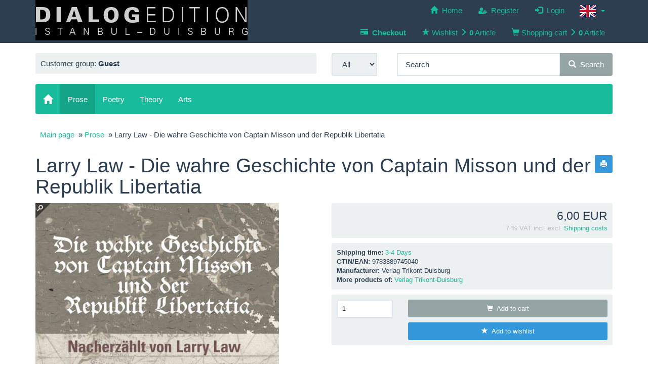

--- FILE ---
content_type: text/html; charset=utf-8
request_url: https://dialog-edition.de/en/Prose/Larry-Law-Die-wahre-Geschichte-von-Captain-Misson-und-der-Republik-Libertatia::18.html
body_size: 8414
content:
<!DOCTYPE html>
<html lang="en">
<head>
<meta charset="utf-8" />
<meta name="viewport" content="width=device-width, initial-scale=1.0, user-scalable=yes" />
<title>Larry Law - Die wahre Geschichte von Captain Misson und der Republik Libertatia - Verlag Dialog-Edition</title>
<meta name="keywords" content="larry, wahre, geschichte, captain, misson, republik, libertatia" />
<meta name="description" content="Larry Law - Die wahre Geschichte von Captain Misson und der Republik Libertatia:" />
<meta name="robots" content="index,follow" />
<meta name="author" content="Bernd Kalus" />
<meta name="revisit-after" content="5 days" />
<link rel="alternate" href="https://dialog-edition.de/de/Prosa/Larry-Law-Die-wahre-Geschichte-von-Captain-Misson::18.html" hreflang="x-default" />
<link rel="alternate" href="https://dialog-edition.de/de/Prosa/Larry-Law-Die-wahre-Geschichte-von-Captain-Misson::18.html" hreflang="de" />
<link rel="alternate" href="https://dialog-edition.de/en/Prose/Larry-Law-Die-wahre-Geschichte-von-Captain-Misson-und-der-Republik-Libertatia::18.html" hreflang="en" />
<link rel="canonical" href="https://dialog-edition.de/en/Prose/Larry-Law-Die-wahre-Geschichte-von-Captain-Misson-und-der-Republik-Libertatia::18.html" />
<link rel="icon" type="image/png" sizes="16x16" href="https://dialog-edition.de/templates/bootstrap3/favicons/favicon-16x16.png" />
<link rel="icon" type="image/png" sizes="32x32" href="https://dialog-edition.de/templates/bootstrap3/favicons/favicon-32x32.png" />
<link rel="shortcut icon" href="https://dialog-edition.de/templates/bootstrap3/favicons/favicon.ico" />
<link rel="apple-touch-icon" href="https://dialog-edition.de/templates/bootstrap3/favicons/apple-touch-icon.png" />
<link rel="mask-icon" href="https://dialog-edition.de/templates/bootstrap3/favicons/safari-pinned-tab.svg" color="#ffffff" />
<meta name="msapplication-TileColor" content="#ffffff" />
<meta name="theme-color" content="#ffffff" />
<meta name="msapplication-config" content="https://dialog-edition.de/templates/bootstrap3/favicons/browserconfig.xml" />
<link rel="manifest" href="https://dialog-edition.de/templates/bootstrap3/favicons/site.webmanifest" />
<!--
=========================================================
modified eCommerce Shopsoftware (c) 2009-2013 [www.modified-shop.org]
=========================================================

modified eCommerce Shopsoftware offers you highly scalable E-Commerce-Solutions and Services.
The Shopsoftware is redistributable under the GNU General Public License (Version 2) [http://www.gnu.org/licenses/gpl-2.0.html].
based on: E-Commerce Engine Copyright (c) 2006 xt:Commerce, created by Mario Zanier & Guido Winger and licensed under GNU/GPL.
Information and contribution at http://www.xt-commerce.com

=========================================================
Please visit our website: www.modified-shop.org
=========================================================
-->
<meta name="generator" content="(c) by modified eCommerce Shopsoftware 803 https://www.modified-shop.org" />
<meta name="google-site-verification" content="nZBS_Xr23aqFQodrCpzvr92RT4NB-pyjPP06GtJr6Nk" />
<!-- Global site tag (gtag.js) - Google Analytics -->
<script async src="https://www.googletagmanager.com/gtag/js?id=G-WZY0S0LCL8"></script>
<script>
  window.dataLayer = window.dataLayer || [];
  function gtag(){dataLayer.push(arguments);}
  gtag('js', new Date());

  gtag('config', 'G-WZY0S0LCL8');
</script>
<link rel="stylesheet" href="https://dialog-edition.de/templates/bootstrap3/css/stylesheet.min.css?v=1625732666" type="text/css" media="screen" />
<script type="text/javascript">
  var DIR_WS_BASE = "https://dialog-edition.de/";
  var SetSecCookie = "1";
</script></head>
<body>
<div id="container" class="flatly"><div class="top nav navbar-default"><div id="layout_navbar" class="container"><div id="logo1" class="pull-left hidden-xs"><a href="https://dialog-edition.de/en/" title="Home &bull; Verlag Dialog-Edition"><img class="img-responsive center-block" src="https://dialog-edition.de/templates/bootstrap3/img/logo_head.png" alt="Verlag Dialog-Edition" /></a></div><ul class="nav nav-pills pull-right"><li class="dropdown"><a class="dropdown-toggle" data-toggle="dropdown" role="button" aria-haspopup="true" aria-expanded="false"><img src="https://dialog-edition.de/lang/english/icon.gif" alt="English" />&nbsp;&nbsp;<span class="caret"></span></a><ul class="dropdown-menu dropdown-menu-right"><li><a href="https://dialog-edition.de/de/Prosa/Larry-Law-Die-wahre-Geschichte-von-Captain-Misson::18.html"><img src="https://dialog-edition.de/lang/german/icon.gif" alt="Deutsch" title="Deutsch" />&nbsp;&nbsp;Deutsch</a></li> <li><a href="https://dialog-edition.de/en/Prose/Larry-Law-Die-wahre-Geschichte-von-Captain-Misson-und-der-Republik-Libertatia::18.html"><img src="https://dialog-edition.de/lang/english/icon.gif" alt="English" title="English" />&nbsp;&nbsp;English</a></li></ul></li></ul><ul class="nav nav-pills pull-right"><li class=""><a href="https://dialog-edition.de/en/"><span class="glyphicon glyphicon-home"></span><span class="hidden-xs">&nbsp;&nbsp;Home</span></a></li><li><a href="https://dialog-edition.de/create_account.php"><span class="glyphicon icon-user-plus" aria-hidden="true"></span><span class="hidden-xs">&nbsp;&nbsp;Register</span></a></li><li><a href="https://dialog-edition.de/login.php"><span class="glyphicon glyphicon-log-in" aria-hidden="true"></span><span class="hidden-xs">&nbsp;&nbsp;Login</span></a></li></ul><ul class="nav nav-pills pull-right" style="clear:right;"><li><a href="https://dialog-edition.de/checkout_shipping.php"><span class="glyphicon glyphicon-credit-card" aria-hidden="true"></span><span class="hidden-xs">&nbsp;&nbsp;<strong>Checkout</strong></span></a></li><li class="wishlist"><a id="toggle_wishlist" href="https://dialog-edition.de/wishlist.php"><span class="glyphicon glyphicon-star" aria-hidden="true"></span>&nbsp;<span class="hidden-xs">Wishlist&nbsp;<span class="glyphicon glyphicon-menu-right" aria-hidden="true"></span></span><span class="visible-xs-inline">(</span><strong>&nbsp;0</strong>&nbsp;<span class="visible-xs-inline">)</span><span class="hidden-xs">Article</span></a><div class="dropdown-menu dropdown-menu-right toggle_wishlist panel panel-default"><div class="panel-heading text-center"><strong>Your wishlist is empty.</strong></div></div></li><li class="cart"><a id="toggle_cart" href="https://dialog-edition.de/shopping_cart.php"><span class="glyphicon glyphicon-shopping-cart" aria-hidden="true"></span>&nbsp;<span class="hidden-xs">Shopping cart&nbsp;<span class="glyphicon glyphicon-menu-right" aria-hidden="true"></span></span><span class="visible-xs-inline">(</span><strong>&nbsp;0</strong>&nbsp;<span class="visible-xs-inline">)</span><span class="hidden-xs">Article</span></a><div class="dropdown-menu dropdown-menu-right toggle_cart panel panel-default"><div class="panel-heading text-center"><strong>You do not have any products in your shopping cart yet.</strong></div></div></li></ul></div></div><div id="main_container" class="container"><noscript><div class="alert alert-warning"><strong>JavaScript is disabled!</strong> Not all shop functions are available. Please check your browser settings.</div></noscript><div id="layout_logo" class="row clearfix"><div id="logo2" class="visible-xs mb"><a href="https://dialog-edition.de/en/" title="Home &bull; Verlag Dialog-Edition"><img src="https://dialog-edition.de/templates/bootstrap3/img/logo_head.png" class="img-responsive center-block" alt="Verlag Dialog-Edition" /></a></div><div class="hidden-xs col-sm-6"><div class="well well-sm">Customer group: <strong>Guest</strong><span class="small"></span></div></div>  <div id="search" class="col-xs-12 col-sm-6 pull-right mb"><form id="quick_find" action="https://dialog-edition.de/advanced_search_result.php" method="get" role="search"><div class="input-group"><span class="input-group-btn" style="width:0px;"><select name="categories_id" id="cat_search" class="form-control"><option value="" selected="selected">All</option><option value="1">Prose</option><option value="2">Poetry</option><option value="3">Theory</option><option value="8">Arts</option></select><input type="hidden" name="inc_subcat" value="1" /></span><input type="text" name="keywords" value="Search" id="inputString" class="form-control" maxlength="30"  placeholder="Suchen" autocomplete="off" onkeyup="ac_lookup(this.value);" onfocus="if(this.value==this.defaultValue) this.value='';" onblur="if(this.value=='') this.value=this.defaultValue;" /><span class="input-group-btn"><button class="btn btn-default search_button" type="submit" title="Search"><span class="glyphicon glyphicon-search"></span>&nbsp;&nbsp;Search</button></span></div></form><div class="suggestionsBox well well-sm pull-right" id="suggestions" style="display:none;"><div class="suggestionList text-center" id="autoSuggestionsList">&nbsp;</div></div></div></div><nav id="navbar" class="top2 navbar navbar-inverse"><div class="canvasmenu container-fluid"><a class="navbar-brand menu-btn menu-btn--left pull-left" href="#"><span class="visible-xs visible-sm"><span class="glyphicon glyphicon-menu-hamburger" aria-hidden="true"></span>&nbsp;&nbsp;Menu</span></a></div><div class="fullmenu container-fluid"><div class="navbar-header"><a class="navbar-brand" href="https://dialog-edition.de/en/"><span class="glyphicon glyphicon-home"></span></a></div><ul id="main" class="nav navbar-nav"><li id="Cat1" class="men Selected active level1"><a id="CatLi1" class="active" href="https://dialog-edition.de/en/Prose:::1.html"><span class="men">Prose</span></a></li><li id="Cat2" class="men level1"><a id="CatLi2" class="" href="https://dialog-edition.de/en/Poetry:::2.html"><span class="men">Poetry</span></a></li><li id="Cat3" class="men level1"><a id="CatLi3" class="" href="https://dialog-edition.de/en/Theory:::3.html"><span class="men">Theory</span></a></li><li id="Cat8" class="men level1"><a id="CatLi8" class="" href="https://dialog-edition.de/en/Arts:::8.html"><span class="men">Arts</span></a></li></ul></div></nav><div id="content" class="row"><div id="col_full" class="container"><div id="breadcrumb" class="well-sm"><span class="breadcrumb_info"></span>  <span itemscope itemtype="http://schema.org/BreadcrumbList"><span itemprop="itemListElement" itemscope itemtype="http://schema.org/ListItem"><a itemprop="item" href="https://dialog-edition.de/en/" class="headerNavigation"><span itemprop="name">Main page</span></a><meta itemprop="position" content="1" /></span>&nbsp; &raquo; <span itemprop="itemListElement" itemscope itemtype="http://schema.org/ListItem"><a itemprop="item" href="https://dialog-edition.de/en/Prose:::1.html" class="headerNavigation"><span itemprop="name">Prose</span></a><meta itemprop="position" content="2" /></span>&nbsp; &raquo; <span itemprop="itemListElement" itemscope itemtype="http://schema.org/ListItem"><meta itemprop="item" content="https://dialog-edition.de/en/Prose/Larry-Law-Die-wahre-Geschichte-von-Captain-Misson-und-der-Republik-Libertatia::18.html" /><span class="current" itemprop="name">Larry Law - Die wahre Geschichte von Captain Misson und der Republik Libertatia</span><meta itemprop="position" content="3" /></span></span></div><div itemscope itemtype="http://schema.org/Product"><form id="cart_quantity" action="https://dialog-edition.de/product_info.php?products_id=18&amp;language=en&amp;action=add_product" method="post"><div class="pull-right"><a class="iframe btn btn-info btn-sm" target="_blank" rel="nofollow" href="https://dialog-edition.de/print_product_info.php?products_id=18" title="Print datasheet"><span class="glyphicon glyphicon-print"></span></a></div><h1 itemprop="name">Larry Law - Die wahre Geschichte von Captain Misson und der Republik Libertatia</h1><div id="product_details" class="row clearfix"><div class="pd_imagebox col-sm-6 mb"><div class="row"><div class="pd_big_image col-xs-12 mb"><a class="cloud-zoom cloud-zoom-gallery" id="zoom1" title="Larry Law - Die wahre Geschichte von Captain Misson und der Republik Libertatia" href="https://dialog-edition.de/images/product_images/original_images/18_0.jpg" rel="transparentImage: '[data-uri]', showTitle: false, zoomWidth:'800', zoomHeight:'800', position:'inside'"><img class="img-responsive mb" src="https://dialog-edition.de/images/product_images/popup_images/18_0.jpg" alt="Larry Law - Die wahre Geschichte von Captain Misson und der Republik Libertatia" title="Larry Law - Die wahre Geschichte von Captain Misson und der Republik Libertatia" title="Larry Law - Die wahre Geschichte von Captain Misson und der Republik Libertatia" /></a><noscript><a title="Larry Law - Die wahre Geschichte von Captain Misson und der Republik Libertatia" href="https://dialog-edition.de/images/product_images/popup_images/18_0.jpg"><img class="img-responsive" src="https://dialog-edition.de/images/product_images/popup_images/18_0.jpg" alt="Larry Law - Die wahre Geschichte von Captain Misson und der Republik Libertatia" title="Larry Law - Die wahre Geschichte von Captain Misson und der Republik Libertatia" /></a></noscript></div></div><a class="cbimages cloud-zoom-link btn btn-primary btn-sm" title="Larry Law - Die wahre Geschichte von Captain Misson und der Republik Libertatia" data-image-id="1" data-toggle="modal" data-title="Larry Law - Die wahre Geschichte von Captain Misson und der Republik Libertatia" data-image="https://dialog-edition.de/images/product_images/popup_images/18_0.jpg" data-target="#modal" href="#">Zoom image  <span class="glyphicon glyphicon-zoom-in"></span></a></div><div class="pd_content col-sm-6"><div class="pd_summarybox" itemprop="offers" itemscope itemtype="http://schema.org/Offer"><div class="well well-sm text-right mb"><meta itemprop="url" content="https://dialog-edition.de/en/Prose/Larry-Law-Die-wahre-Geschichte-von-Captain-Misson-und-der-Republik-Libertatia::18.html" /><meta itemprop="priceCurrency" content="EUR" /><meta itemprop="availability" content="http://schema.org/InStock" /><meta itemprop="itemCondition" content="http://schema.org/NewCondition" /><div class="pd_price" id="p-price"><span class="standard_price lead clearfix">6,00 EUR</span><meta itemprop="price" content="6" /></div><div class="pd_tax text-muted small">7 % VAT incl. excl. <a rel="nofollow" target="_blank" href="https://dialog-edition.de/popup_content.php?coID=1" title="Information" class="iframe">Shipping costs</a></div></div></div><div class="pd_infobox"><div class="well well-sm mb"><div class="small"><strong>Shipping time:</strong>  <a rel="nofollow" target="_blank" href="https://dialog-edition.de/popup_content.php?coID=17" title="Information" class="iframe">3-4 Days</a></div><div class="small"><strong>GTIN/EAN:</strong> <span itemprop="gtin13">9783889745040</span></div><div class="small"><strong>Manufacturer:</strong> <span itemprop="brand">Verlag Trikont-Duisburg</span></div><div class="small"><strong>More products of:</strong> <a title="Verlag Trikont-Duisburg" href="https://dialog-edition.de/en/Verlag-Trikont-Duisburg:.:2.html">Verlag Trikont-Duisburg</a></div></div></div><div class="well well-sm mb"><div class="row"><div class="col-xs-3 mb"><input class="form-control input-sm" type="text" name="products_qty" value="1" size="3" /> <input class="form-control input-sm" type="hidden" name="products_id" value="18" /></div><div class="col-xs-9"><button class="mb btn btn-cart btn-default btn-sm btn-block" type="submit" title="Add to cart"><span class="glyphicon glyphicon-shopping-cart"></span>&nbsp;&nbsp;Add to cart</button><input type="submit" value="submit" style="display:none;" ><button type="submit" name="wishlist" value="Add to wishlist" class="wishlist_submit_link btn btn-wish btn-info btn-sm btn-block" ><span class="glyphicon glyphicon-star"></span>&nbsp;&nbsp;Add to wishlist</button></div></div></div><div class="row"></div><br class="clearfix" /></div><br class="clearfix" /></div></form><div class="panel-group" id="accordion" role="tablist" aria-multiselectable="true"><div class="panel panel-default"><div class="panel-heading" role="tab" id="acc7" style="padding:0;"><h4 class="panel-title"><a role="button" data-toggle="collapse" data-parent="#accordion" href="#also_pur" aria-expanded="true" aria-controls="also_pur" style="padding:10px 15px;display:block;">Customer-tip<span class="more-less glyphicon glyphicon-triangle-top text-muted pull-right"></span></a></h4></div><div id="also_pur" class="panel-collapse collapse in" role="tabpanel" aria-labelledby="acc7"><div class="panel-body"><div itemprop="description"><h4>Customers who bought this product also bought the following products:</h4><div class="row clearfix"><div class="listingbox col-xs-6 col-sm-4"><div class="lb_inner panel panel-default"><div class="panel-body"><div class="lb_image mb text-center"><a href="https://dialog-edition.de/en/Prose/LiteraturcafE-Fakir-Baykurt-Hrsg-Das-Gesprochene-verfliegt::10.html"><img class="img-responsive unveil" src="https://dialog-edition.de/templates/bootstrap3/css/images/loading.gif" data-src="https://dialog-edition.de/images/product_images/thumbnail_images/10_0.jpg" alt="Literaturcaf&eacute;  Fakir Baykurt (Hrsg.) Das Gesprochene verfliegt..." title="Literaturcaf&eacute;  Fakir Baykurt (Hrsg.) Das Gesprochene verfliegt..." /></a><noscript><a href="https://dialog-edition.de/en/Prose/LiteraturcafE-Fakir-Baykurt-Hrsg-Das-Gesprochene-verfliegt::10.html"><img class="img-responsive" src="https://dialog-edition.de/images/product_images/thumbnail_images/10_0.jpg" alt="Literaturcaf&eacute;  Fakir Baykurt (Hrsg.) Das Gesprochene verfliegt..." title="Literaturcaf&eacute;  Fakir Baykurt (Hrsg.) Das Gesprochene verfliegt..." /></a></noscript></div><div class="lb_title mb"><a href="https://dialog-edition.de/en/Prose/LiteraturcafE-Fakir-Baykurt-Hrsg-Das-Gesprochene-verfliegt::10.html"><strong>Literaturcaf&eacute;  Fakir Baykurt (Hrsg.) Das Gesprochene verfliegt...</strong></a></div><div class="lb_shipping mb small">Shipping time: <a rel="nofollow" target="_blank" href="https://dialog-edition.de/popup_content.php?coID=17" title="Information" class="iframe">3-4 Days</a></div><div class="lb_price text-right"><span class="standard_price lead clearfix">8,00 EUR</span></div><div class="lb_tax text-right text-muted small mb">7 % VAT incl. excl. <a rel="nofollow" target="_blank" href="https://dialog-edition.de/popup_content.php?coID=1" title="Information" class="iframe">Shipping costs</a></div><div class="lb_buttons text-center"><a href="https://dialog-edition.de/product_info.php?products_id=18&amp;language=en&amp;action=buy_now&amp;BUYproducts_id=10"><span class="btn btn-cart btn-default btn-sm"><span class="glyphicon glyphicon-shopping-cart"></span></span></a>&nbsp;&nbsp;<a class="btn btn-info btn-sm" href="https://dialog-edition.de/product_info.php?products_id=18&amp;language=en&amp;action=buy_now&amp;wishlist=true&amp;BUYproducts_id=10"><span class="glyphicon glyphicon-star"></span></a>&nbsp;&nbsp;<a href="https://dialog-edition.de/en/Prose/LiteraturcafE-Fakir-Baykurt-Hrsg-Das-Gesprochene-verfliegt::10.html"><span class="btn btn-info btn-sm"><span class="glyphicon glyphicon-info-sign"></span>&nbsp;&nbsp;Details</span></a></div></div></div></div><div class="listingbox col-xs-6 col-sm-4"><div class="lb_inner panel panel-default"><div class="panel-body"><div class="lb_image mb text-center"><a href="https://dialog-edition.de/en/Theory/Oscar-Wilde-Der-Sozialismus-und-die-Seele-des-Menschen::24.html"><img class="img-responsive unveil" src="https://dialog-edition.de/templates/bootstrap3/css/images/loading.gif" data-src="https://dialog-edition.de/images/product_images/thumbnail_images/24_0.jpg" alt="Oscar Wilde &#8211; Der Sozialismus und die Seele des Menschen" title="Oscar Wilde &#8211; Der Sozialismus und die Seele des Menschen" /></a><noscript><a href="https://dialog-edition.de/en/Theory/Oscar-Wilde-Der-Sozialismus-und-die-Seele-des-Menschen::24.html"><img class="img-responsive" src="https://dialog-edition.de/images/product_images/thumbnail_images/24_0.jpg" alt="Oscar Wilde &#8211; Der Sozialismus und die Seele des Menschen" title="Oscar Wilde &#8211; Der Sozialismus und die Seele des Menschen" /></a></noscript></div><div class="lb_title mb"><a href="https://dialog-edition.de/en/Theory/Oscar-Wilde-Der-Sozialismus-und-die-Seele-des-Menschen::24.html"><strong>Oscar Wilde &#8211; Der Sozialismus und die Seele des Menschen</strong></a></div><div class="lb_shipping mb small">Shipping time: <a rel="nofollow" target="_blank" href="https://dialog-edition.de/popup_content.php?coID=17" title="Information" class="iframe">3-4 Days</a></div><div class="lb_price text-right"><span class="standard_price lead clearfix">10,00 EUR</span></div><div class="lb_tax text-right text-muted small mb">7 % VAT incl. excl. <a rel="nofollow" target="_blank" href="https://dialog-edition.de/popup_content.php?coID=1" title="Information" class="iframe">Shipping costs</a></div><div class="lb_buttons text-center"><a href="https://dialog-edition.de/product_info.php?products_id=18&amp;language=en&amp;action=buy_now&amp;BUYproducts_id=24"><span class="btn btn-cart btn-default btn-sm"><span class="glyphicon glyphicon-shopping-cart"></span></span></a>&nbsp;&nbsp;<a class="btn btn-info btn-sm" href="https://dialog-edition.de/product_info.php?products_id=18&amp;language=en&amp;action=buy_now&amp;wishlist=true&amp;BUYproducts_id=24"><span class="glyphicon glyphicon-star"></span></a>&nbsp;&nbsp;<a href="https://dialog-edition.de/en/Theory/Oscar-Wilde-Der-Sozialismus-und-die-Seele-des-Menschen::24.html"><span class="btn btn-info btn-sm"><span class="glyphicon glyphicon-info-sign"></span>&nbsp;&nbsp;Details</span></a></div></div></div></div><div class="clearfix visible-xs-block"></div><div class="listingbox col-xs-6 col-sm-4"><div class="lb_inner panel panel-default"><div class="panel-body"><div class="lb_image mb text-center"><a href="https://dialog-edition.de/en/Poetry/Nicola-Seitz-andererseitz::25.html"><img class="img-responsive unveil" src="https://dialog-edition.de/templates/bootstrap3/css/images/loading.gif" data-src="https://dialog-edition.de/images/product_images/thumbnail_images/25_0.jpg" alt="Nicola Seitz - andererseitz" title="Nicola Seitz - andererseitz" /></a><noscript><a href="https://dialog-edition.de/en/Poetry/Nicola-Seitz-andererseitz::25.html"><img class="img-responsive" src="https://dialog-edition.de/images/product_images/thumbnail_images/25_0.jpg" alt="Nicola Seitz - andererseitz" title="Nicola Seitz - andererseitz" /></a></noscript></div><div class="lb_title mb"><a href="https://dialog-edition.de/en/Poetry/Nicola-Seitz-andererseitz::25.html"><strong>Nicola Seitz - andererseitz</strong></a></div><div class="lb_shipping mb small">Shipping time: <a rel="nofollow" target="_blank" href="https://dialog-edition.de/popup_content.php?coID=17" title="Information" class="iframe">3-4 Days</a></div><div class="lb_price text-right"><span class="standard_price lead clearfix">10,00 EUR</span></div><div class="lb_tax text-right text-muted small mb">7 % VAT incl. excl. <a rel="nofollow" target="_blank" href="https://dialog-edition.de/popup_content.php?coID=1" title="Information" class="iframe">Shipping costs</a></div><div class="lb_buttons text-center"><a href="https://dialog-edition.de/product_info.php?products_id=18&amp;language=en&amp;action=buy_now&amp;BUYproducts_id=25"><span class="btn btn-cart btn-default btn-sm"><span class="glyphicon glyphicon-shopping-cart"></span></span></a>&nbsp;&nbsp;<a class="btn btn-info btn-sm" href="https://dialog-edition.de/product_info.php?products_id=18&amp;language=en&amp;action=buy_now&amp;wishlist=true&amp;BUYproducts_id=25"><span class="glyphicon glyphicon-star"></span></a>&nbsp;&nbsp;<a href="https://dialog-edition.de/en/Poetry/Nicola-Seitz-andererseitz::25.html"><span class="btn btn-info btn-sm"><span class="glyphicon glyphicon-info-sign"></span>&nbsp;&nbsp;Details</span></a></div></div></div></div><div class="clearfix visible-sm-block visible-md-block visible-lg-block"></div><div class="listingbox col-xs-6 col-sm-4"><div class="lb_inner panel panel-default"><div class="panel-body"><div class="lb_image mb text-center"><a href="https://dialog-edition.de/en/Theory/Elizabeth-Gurley-Flynn-SABOTAGE::26.html"><img class="img-responsive unveil" src="https://dialog-edition.de/templates/bootstrap3/css/images/loading.gif" data-src="https://dialog-edition.de/images/product_images/thumbnail_images/26_0.jpg" alt="Elizabeth Gurley Flynn - SABOTAGE" title="Elizabeth Gurley Flynn - SABOTAGE" /></a><noscript><a href="https://dialog-edition.de/en/Theory/Elizabeth-Gurley-Flynn-SABOTAGE::26.html"><img class="img-responsive" src="https://dialog-edition.de/images/product_images/thumbnail_images/26_0.jpg" alt="Elizabeth Gurley Flynn - SABOTAGE" title="Elizabeth Gurley Flynn - SABOTAGE" /></a></noscript></div><div class="lb_title mb"><a href="https://dialog-edition.de/en/Theory/Elizabeth-Gurley-Flynn-SABOTAGE::26.html"><strong>Elizabeth Gurley Flynn - SABOTAGE</strong></a></div><div class="lb_shipping mb small">Shipping time: <a rel="nofollow" target="_blank" href="https://dialog-edition.de/popup_content.php?coID=17" title="Information" class="iframe">3-4 Days</a></div><div class="lb_price text-right"><span class="standard_price lead clearfix">8,00 EUR</span></div><div class="lb_tax text-right text-muted small mb">7 % VAT incl. excl. <a rel="nofollow" target="_blank" href="https://dialog-edition.de/popup_content.php?coID=1" title="Information" class="iframe">Shipping costs</a></div><div class="lb_buttons text-center"><a href="https://dialog-edition.de/product_info.php?products_id=18&amp;language=en&amp;action=buy_now&amp;BUYproducts_id=26"><span class="btn btn-cart btn-default btn-sm"><span class="glyphicon glyphicon-shopping-cart"></span></span></a>&nbsp;&nbsp;<a class="btn btn-info btn-sm" href="https://dialog-edition.de/product_info.php?products_id=18&amp;language=en&amp;action=buy_now&amp;wishlist=true&amp;BUYproducts_id=26"><span class="glyphicon glyphicon-star"></span></a>&nbsp;&nbsp;<a href="https://dialog-edition.de/en/Theory/Elizabeth-Gurley-Flynn-SABOTAGE::26.html"><span class="btn btn-info btn-sm"><span class="glyphicon glyphicon-info-sign"></span>&nbsp;&nbsp;Details</span></a></div></div></div></div><div class="clearfix visible-xs-block"></div><div class="listingbox col-xs-6 col-sm-4"><div class="lb_inner panel panel-default"><div class="panel-body"><div class="lb_image mb text-center"><a href="https://dialog-edition.de/en/Theory/Jakob-Stern-Der-Zukunftsstaat-und-andere-Schriften::32.html"><img class="img-responsive unveil" src="https://dialog-edition.de/templates/bootstrap3/css/images/loading.gif" data-src="https://dialog-edition.de/images/product_images/thumbnail_images/32_0.jpg" alt="Jakob Stern - Der Zukunftsstaat und andere Schriften" title="Jakob Stern - Der Zukunftsstaat und andere Schriften" /></a><noscript><a href="https://dialog-edition.de/en/Theory/Jakob-Stern-Der-Zukunftsstaat-und-andere-Schriften::32.html"><img class="img-responsive" src="https://dialog-edition.de/images/product_images/thumbnail_images/32_0.jpg" alt="Jakob Stern - Der Zukunftsstaat und andere Schriften" title="Jakob Stern - Der Zukunftsstaat und andere Schriften" /></a></noscript></div><div class="lb_title mb"><a href="https://dialog-edition.de/en/Theory/Jakob-Stern-Der-Zukunftsstaat-und-andere-Schriften::32.html"><strong>Jakob Stern - Der Zukunftsstaat und andere Schriften</strong></a></div><div class="lb_shipping mb small">Shipping time: <a rel="nofollow" target="_blank" href="https://dialog-edition.de/popup_content.php?coID=17" title="Information" class="iframe">3-4 Days</a></div><div class="lb_price text-right"><span class="standard_price lead clearfix">12,00 EUR</span></div><div class="lb_tax text-right text-muted small mb">7 % VAT incl. excl. <a rel="nofollow" target="_blank" href="https://dialog-edition.de/popup_content.php?coID=1" title="Information" class="iframe">Shipping costs</a></div><div class="lb_buttons text-center"><a href="https://dialog-edition.de/product_info.php?products_id=18&amp;language=en&amp;action=buy_now&amp;BUYproducts_id=32"><span class="btn btn-cart btn-default btn-sm"><span class="glyphicon glyphicon-shopping-cart"></span></span></a>&nbsp;&nbsp;<a class="btn btn-info btn-sm" href="https://dialog-edition.de/product_info.php?products_id=18&amp;language=en&amp;action=buy_now&amp;wishlist=true&amp;BUYproducts_id=32"><span class="glyphicon glyphicon-star"></span></a>&nbsp;&nbsp;<a href="https://dialog-edition.de/en/Theory/Jakob-Stern-Der-Zukunftsstaat-und-andere-Schriften::32.html"><span class="btn btn-info btn-sm"><span class="glyphicon glyphicon-info-sign"></span>&nbsp;&nbsp;Details</span></a></div></div></div></div><div class="listingbox col-xs-6 col-sm-4"><div class="lb_inner panel panel-default"><div class="panel-body"><div class="lb_image mb text-center"><a href="https://dialog-edition.de/en/Prose/Stoertebeker-Seeraeuber-Volksheld-Legende-eine-Anthologie::35.html"><img class="img-responsive unveil" src="https://dialog-edition.de/templates/bootstrap3/css/images/loading.gif" data-src="https://dialog-edition.de/images/product_images/thumbnail_images/35_0.jpg" alt="Störtebeker - Seeräuber, Volksheld, Legende – eine Anthologie" title="Störtebeker - Seeräuber, Volksheld, Legende – eine Anthologie" /></a><noscript><a href="https://dialog-edition.de/en/Prose/Stoertebeker-Seeraeuber-Volksheld-Legende-eine-Anthologie::35.html"><img class="img-responsive" src="https://dialog-edition.de/images/product_images/thumbnail_images/35_0.jpg" alt="Störtebeker - Seeräuber, Volksheld, Legende – eine Anthologie" title="Störtebeker - Seeräuber, Volksheld, Legende – eine Anthologie" /></a></noscript></div><div class="lb_title mb"><a href="https://dialog-edition.de/en/Prose/Stoertebeker-Seeraeuber-Volksheld-Legende-eine-Anthologie::35.html"><strong>Störtebeker - Seeräuber, Volksheld, Legende – eine Anthologie</strong></a></div><div class="lb_shipping mb small">Shipping time: <a rel="nofollow" target="_blank" href="https://dialog-edition.de/popup_content.php?coID=17" title="Information" class="iframe">3-4 Days</a></div><div class="lb_price text-right"><span class="standard_price lead clearfix">10,00 EUR</span></div><div class="lb_tax text-right text-muted small mb"> VAT excl. excl. <a rel="nofollow" target="_blank" href="https://dialog-edition.de/popup_content.php?coID=1" title="Information" class="iframe">Shipping costs</a></div><div class="lb_buttons text-center"><a href="https://dialog-edition.de/product_info.php?products_id=18&amp;language=en&amp;action=buy_now&amp;BUYproducts_id=35"><span class="btn btn-cart btn-default btn-sm"><span class="glyphicon glyphicon-shopping-cart"></span></span></a>&nbsp;&nbsp;<a class="btn btn-info btn-sm" href="https://dialog-edition.de/product_info.php?products_id=18&amp;language=en&amp;action=buy_now&amp;wishlist=true&amp;BUYproducts_id=35"><span class="glyphicon glyphicon-star"></span></a>&nbsp;&nbsp;<a href="https://dialog-edition.de/en/Prose/Stoertebeker-Seeraeuber-Volksheld-Legende-eine-Anthologie::35.html"><span class="btn btn-info btn-sm"><span class="glyphicon glyphicon-info-sign"></span>&nbsp;&nbsp;Details</span></a></div></div></div></div><div class="clearfix visible-sm-block visible-md-block visible-lg-block"></div><div class="clearfix visible-xs-block"></div></div></div></div></div></div></div><p class="text-muted text-center">This Product was added to our catalogue on 10/08/2015.</p></div></div></div></div><div class="pushy pushy-left"><nav class="responsive-nav"><div class="menu-header navbar-default text-center"><a id="currentMenu">Categories</a><div id="back" class="btn btn-default" data-target=""><span class="glyphicon glyphicon-chevron-left" aria-hidden="true"></span></div><div id="home"><a class="btn btn-default" href="https://dialog-edition.de/en/"><span class="glyphicon glyphicon-home"></span></a></div></div><ul class="1"><li id="li1" class="men Selected active level1"><a id="a1" class="active" href="https://dialog-edition.de/en/Prose:::1.html">Prose</a></li><li id="li2" class="men level1"><a id="a2" class="" href="https://dialog-edition.de/en/Poetry:::2.html">Poetry</a></li><li id="li3" class="men level1"><a id="a3" class="" href="https://dialog-edition.de/en/Theory:::3.html">Theory</a></li><li id="li8" class="men level1"><a id="a8" class="" href="https://dialog-edition.de/en/Arts:::8.html">Arts</a></li></ul></nav></div><div id="layout_footer" class="container-fluid navbar-default"><div class="container"><div id="layout_footer_inner" class="row"><div class="col-md-3 col-sm-6 col-xs-12"><div class="box"><div class="box-heading navbar-brand">More about...</div><ul class="nav nav-pills nav-stacked"><li class="level1"><a href="https://dialog-edition.de/en/Shipping-Returns:_:1.html" title="</strong>Shipping &amp; Returns"><span class="glyphicon glyphicon-chevron-right"></span>&nbsp;&nbsp;</strong>Shipping &amp; Returns</a></li><li class="level1"><a href="https://dialog-edition.de/en/Privacy-Notice:_:2.html" title="Privacy Notice"><span class="glyphicon glyphicon-chevron-right"></span>&nbsp;&nbsp;Privacy Notice</a></li><li class="level1"><a href="https://dialog-edition.de/en/Conditions-of-Use:_:3.html" title="Conditions of Use"><span class="glyphicon glyphicon-chevron-right"></span>&nbsp;&nbsp;Conditions of Use</a></li><li class="level1"><a href="https://dialog-edition.de/en/Right-of-revocation:_:9.html" title="Right of revocation"><span class="glyphicon glyphicon-chevron-right"></span>&nbsp;&nbsp;Right of revocation</a></li><li class="level1"><a href="https://dialog-edition.de/en/Delivery-time:_:17.html" title="Delivery time"><span class="glyphicon glyphicon-chevron-right"></span>&nbsp;&nbsp;Delivery time</a></li></ul></div></div><div class="col-md-3 col-sm-6 col-xs-12"><div class="box"><div class="box-heading navbar-brand">Information</div><ul class="nav nav-pills nav-stacked"><li class="level1"><a href="https://dialog-edition.de/en/Imprint:_:4.html" title="Imprint"><span class="glyphicon glyphicon-chevron-right"></span>&nbsp;&nbsp;Imprint</a></li><li class="level1"><a href="https://dialog-edition.de/en/Contact:_:7.html" title="Contact"><span class="glyphicon glyphicon-chevron-right"></span>&nbsp;&nbsp;Contact</a></li><li class="level1"><a href="https://dialog-edition.de/en/Sitemap:_:8.html" title="Sitemap"><span class="glyphicon glyphicon-chevron-right"></span>&nbsp;&nbsp;Sitemap</a></li><li class="level1"><a href="https://dialog-edition.de/en/Authors:_:13.html" title="Authors"><span class="glyphicon glyphicon-chevron-right"></span>&nbsp;&nbsp;Authors</a></li><li class="level1"><a href="https://dialog-edition.de/en/New-publications-and-announcements:_:15.html" title="New publications and announcements"><span class="glyphicon glyphicon-chevron-right"></span>&nbsp;&nbsp;New publications and announcements</a></li></ul></div></div><div class="clearfix visible-sm-block"></div><div class="col-md-3 col-sm-6 col-xs-12"><div class="box"><div class="box-heading navbar-brand">Payment methods</div><p class="box_sub text-muted small">The box can be changed under bootstrap4/boxes/box_miscellaneous.html. The language variables are in the file bootstrap4/lang/english/lang_english.custom.</p></div> </div><div class="col-md-3 col-sm-6 col-xs-12"><div class="box"><div class="box-heading navbar-brand">Newsletter subscription</div><p class="box_sub text-muted small">E-mail address:</p><form id="sign_in" action="https://dialog-edition.de/newsletter.php" method="post" class="mb"><div class="input-group"><input type="email" name="email" class="form-control input-sm" /><span class="input-group-btn"><button class="btn btn-default btn-sm btn-sm" type="submit" title="Login"><span class="glyphicon glyphicon-send"></span></button></span></div></form><p class="box_sub text-muted small">The newsletter can be canceled here or in your Account at any time.</p></div> </div></div></div><div class="mod_copyright text-muted text-center small">Verlag Dialog-Edition &copy; 2026 | Template &copy; 2026 by Karl</div></div><a href="#" class="go2top btn btn-default"><span class="glyphicon glyphicon-chevron-up"></span></a><div class="site-overlay--left"></div><div class="site-overlay--right"></div><div id="modal" class="modal fade" tabindex="-1" role="dialog" aria-hidden="true"><div class="modal-dialog"><div class="modal-content"><div class="modal-header"><button type="button" class="close" data-dismiss="modal"><span aria-hidden="true">X</span><span class="sr-only">Close</span></button><h4 class="modal-title text-center">&nbsp;</h4></div><div class="modal-body"></div><div class="modal-footer"><a id="show-previous-image" class="left carousel-control" role="button"><span class="glyphicon glyphicon-chevron-left" aria-hidden="true"></span></a><a id="show-next-image"  class="right carousel-control" role="button"><span class="glyphicon glyphicon-chevron-right" aria-hidden="true"></span></a><span class="counter small pull-left" style="padding:6px 12px;"></span><button type="button" class="btn btn-default btn-sm" data-dismiss="modal">Close</button></div></div></div></div></div>
<div class="copyright"><span class="cop_magenta">i</span><span class="cop_grey">alla eCommerce Shopsoftware &copy; 2006-2026</span></div><script src="https://dialog-edition.de/templates/bootstrap3/javascript/tpl_plugins.min.js?v=1625732667" type="text/javascript"></script>
<script type="text/javascript">$(window).on('load',function(){$(".unveil").show();$(".unveil").unveil(200);$(".unveil").css({"display":"inline-block"});$('.show_rating input').change(function(){var $radio=$(this);$('.show_rating .selected').removeClass('selected');$radio.closest('label').addClass('selected');});});$(document).ready(function(){if(navigator.userAgent.match(/IEMobile\/10\.0/)){var msViewportStyle=document.createElement('style');msViewportStyle.appendChild(document.createTextNode('@-ms-viewport{width:auto!important}'));document.querySelector('head').appendChild(msViewportStyle);}resMenu();$('#myCarousel').carousel({interval:4000});if(!$(".canvasmenu a").length){$("#content_navbar2").css("display","none");}$('#bsCarousel').carousel({interval:4000});$(window).scroll(function(){if($(this).scrollTop()){$('.go2top').fadeIn();}else{$('.go2top').fadeOut();}});$(".go2top").click(function(){$("html, body").animate({scrollTop: 0}, 1000);});$(".filter_bar select option:selected").each(function(){if($(this).val()!="")$(this).parent().addClass('label label-default');});function loadGallery(){var current_image=0,selector=0,total=$('.pd_more_images a.cbimages').last().attr('data-image-id');if(total > 1){$('#show-next-image, #show-previous-image').click(function(){if($(this).attr('id')=='show-previous-image'){current_image--;if(current_image < 1)current_image=total;}else{current_image++;if(current_image > total)current_image=1;}selector=$('[data-image-id="'+current_image+'"]');updateModal(selector,'image');});}function updateModal(selector,type){var $sel=selector;var curtext="Image&nbsp;{current}&nbsp;of&nbsp;{total}";if(type=='image'){current_image=$sel.attr('data-image-id');var text=curtext.replace('{current}', current_image).replace('{total}', total);$('.modal-title').text($sel.attr('data-title'));$('.modal-body').empty().append('<img class="img-responsive center-block" src="'+$sel.attr('data-image')+'">');if(total > 1){$('#show-next-image, #show-previous-image, .modal-footer .counter').show();$('.modal-footer .counter').empty().append(text);}else{$('#show-next-image, #show-previous-image, .modal-footer .counter').hide();}}else{var windowheight=$(window).height()-225;$('#show-next-image, #show-previous-image, .modal-footer .counter').hide();$('.modal-title').text($sel.attr('title'));$('.modal-body').html('<iframe id="frame" src="'+$sel.data('src')+'" width="100%" height="'+windowheight+'" frameborder="0"></iframe>');if(type=='layer'){$('#modal').modal('show');}}}$('a.cbimages').on('click',function(){updateModal($(this),'image');});$('a.iframe').on('click',function(){updateModal($(this),'iframe');});$("#print_order_layer").on('submit', function(event){$(this).attr('data-src',$(this).attr("action")+'&'+$(this).serialize());updateModal($("#print_order_layer"),'layer');return false;});}$("#modal").on('hidden.bs.modal', function(){$('.modal-title').empty();$('.modal-body').empty();$('.modal-footer .counter').empty();});$('a.iframe').each(function(){$(this).attr("data-src", $(this).attr("href"));$(this).attr("data-toggle", "modal");$(this).attr("data-target", "#modal");$(this).attr("href", "#");});loadGallery();$('#horizontalTab .tab-pane').removeClass('active');$('#bs_tabs a:first').tab('show');$('#accordion .panel-collapse').removeClass('in');$('#accordion .more-less').toggleClass('glyphicon-triangle-top glyphicon-triangle-bottom');$('#accordion .panel-collapse:first').collapse('show');function toggleIcon(e){$(e.target).prev('.panel-heading').find(".more-less").toggleClass('glyphicon-triangle-bottom glyphicon-triangle-top');}$('.panel-group').on('hidden.bs.collapse', toggleIcon);$('.panel-group').on('shown.bs.collapse', toggleIcon);$('.panel-group').has('[id^="acc"]').on('shown.bs.collapse', function(e){$(this).find('span[data-target="#'+e.target.id+'"] input').prop('checked', true).triggerHandler('click');});$(function(){$('[data-toggle="tooltip"]').tooltip();});var option=$('#suggestions');$(document).click(function(e){var target=$(e.target);if(!(target.is(option)|| option.find(target).length)){ac_closing();}});});var ac_pageSize=6;var ac_page=1;var ac_result=0;var ac_show_page='Page ';var ac_show_page_of=' from ';function ac_showPage(ac_page){ac_result=Math.ceil($("#autocomplete_main").children().length/ac_pageSize);$('.autocomplete_content').hide();$('.autocomplete_content').each(function(n){if(n >=(ac_pageSize*(ac_page-1))&& n <(ac_pageSize*ac_page)){$(this).show();}});$('#autocomplete_next').css('visibility', 'hidden');$('#autocomplete_prev').css('visibility', 'hidden');if(ac_page > 1){$('#autocomplete_prev').css('visibility', 'visible');}if(ac_page < ac_result && ac_result > 1){$('#autocomplete_next').css('visibility', 'visible');}$('#autocomplete_count').html(ac_show_page+ac_page+ac_show_page_of+ac_result);}function ac_prevPage(){if(ac_page==1){ac_page=ac_result;}else{ac_page--;}if(ac_page < 1){ac_page=1;}ac_showPage(ac_page);}function ac_nextPage(){if(ac_page==ac_result){ac_page=1;}else{ac_page++;}ac_showPage(ac_page);}function ac_lookup(inputString){if(inputString.length==0){$('#suggestions').hide();}else{var post_params=$('#quick_find').serialize();post_params=post_params.replace("keywords=", "queryString=");$.post("https://dialog-edition.de/api/autocomplete/autocomplete.php", post_params, function(data){if(data.length > 0){$('#suggestions').slideDown();$('#autoSuggestionsList').html(data);ac_showPage(1);$('#autocomplete_prev').click(ac_prevPage);$('#autocomplete_next').click(ac_nextPage);}});}}$('#cat_search').on('change', function(){$('#inputString').val('');});function ac_closing(){setTimeout("$('#suggestions').slideUp();", 100);ac_page=1;}function alert(message, title){title=title || "Information";$.alertable.alert('<span id="alertable-title"></span><span id="alertable-content"></span>',{html: true});$('#alertable-content').html(message);$('#alertable-title').html(title);}$(function(){$('#navbar').doubleTapToGo();});</script>

</body></html>